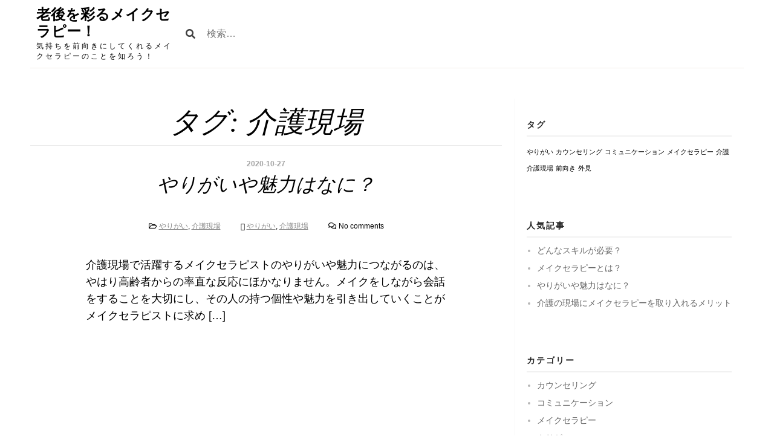

--- FILE ---
content_type: text/html; charset=UTF-8
request_url: http://www.chevytraverseforum.com/tag/nursing-care-site/
body_size: 30786
content:
<!DOCTYPE html>
<html dir="ltr" lang="ja" prefix="og: https://ogp.me/ns#">

<head>
	<meta charset="UTF-8">
	<meta name="viewport" content="width=device-width, initial-scale=1">
	<link rel="profile" href="//gmpg.org/xfn/11">
		<title>介護現場 | 老後を彩るメイクセラピー！</title>

		<!-- All in One SEO 4.7.1.1 - aioseo.com -->
		<meta name="robots" content="max-image-preview:large" />
		<link rel="canonical" href="http://www.chevytraverseforum.com/tag/nursing-care-site/" />
		<meta name="generator" content="All in One SEO (AIOSEO) 4.7.1.1" />
		<script type="application/ld+json" class="aioseo-schema">
			{"@context":"https:\/\/schema.org","@graph":[{"@type":"BreadcrumbList","@id":"http:\/\/www.chevytraverseforum.com\/tag\/nursing-care-site\/#breadcrumblist","itemListElement":[{"@type":"ListItem","@id":"http:\/\/www.chevytraverseforum.com\/#listItem","position":1,"name":"\u5bb6","item":"http:\/\/www.chevytraverseforum.com\/","nextItem":"http:\/\/www.chevytraverseforum.com\/tag\/nursing-care-site\/#listItem"},{"@type":"ListItem","@id":"http:\/\/www.chevytraverseforum.com\/tag\/nursing-care-site\/#listItem","position":2,"name":"\u4ecb\u8b77\u73fe\u5834","previousItem":"http:\/\/www.chevytraverseforum.com\/#listItem"}]},{"@type":"CollectionPage","@id":"http:\/\/www.chevytraverseforum.com\/tag\/nursing-care-site\/#collectionpage","url":"http:\/\/www.chevytraverseforum.com\/tag\/nursing-care-site\/","name":"\u4ecb\u8b77\u73fe\u5834 | \u8001\u5f8c\u3092\u5f69\u308b\u30e1\u30a4\u30af\u30bb\u30e9\u30d4\u30fc\uff01","inLanguage":"ja","isPartOf":{"@id":"http:\/\/www.chevytraverseforum.com\/#website"},"breadcrumb":{"@id":"http:\/\/www.chevytraverseforum.com\/tag\/nursing-care-site\/#breadcrumblist"}},{"@type":"Organization","@id":"http:\/\/www.chevytraverseforum.com\/#organization","name":"\u8001\u5f8c\u3092\u5f69\u308b\u30e1\u30a4\u30af\u30bb\u30e9\u30d4\u30fc\uff01","description":"\u6c17\u6301\u3061\u3092\u524d\u5411\u304d\u306b\u3057\u3066\u304f\u308c\u308b\u30e1\u30a4\u30af\u30bb\u30e9\u30d4\u30fc\u306e\u3053\u3068\u3092\u77e5\u308d\u3046\uff01","url":"http:\/\/www.chevytraverseforum.com\/"},{"@type":"WebSite","@id":"http:\/\/www.chevytraverseforum.com\/#website","url":"http:\/\/www.chevytraverseforum.com\/","name":"\u8001\u5f8c\u3092\u5f69\u308b\u30e1\u30a4\u30af\u30bb\u30e9\u30d4\u30fc\uff01","description":"\u6c17\u6301\u3061\u3092\u524d\u5411\u304d\u306b\u3057\u3066\u304f\u308c\u308b\u30e1\u30a4\u30af\u30bb\u30e9\u30d4\u30fc\u306e\u3053\u3068\u3092\u77e5\u308d\u3046\uff01","inLanguage":"ja","publisher":{"@id":"http:\/\/www.chevytraverseforum.com\/#organization"}}]}
		</script>
		<!-- All in One SEO -->

<link rel="alternate" type="application/rss+xml" title="老後を彩るメイクセラピー！ &raquo; フィード" href="http://www.chevytraverseforum.com/feed/" />
<link rel="alternate" type="application/rss+xml" title="老後を彩るメイクセラピー！ &raquo; コメントフィード" href="http://www.chevytraverseforum.com/comments/feed/" />
<link rel="alternate" type="application/rss+xml" title="老後を彩るメイクセラピー！ &raquo; 介護現場 タグのフィード" href="http://www.chevytraverseforum.com/tag/nursing-care-site/feed/" />
<style id='wp-img-auto-sizes-contain-inline-css' type='text/css'>
img:is([sizes=auto i],[sizes^="auto," i]){contain-intrinsic-size:3000px 1500px}
/*# sourceURL=wp-img-auto-sizes-contain-inline-css */
</style>
<style id='wp-emoji-styles-inline-css' type='text/css'>

	img.wp-smiley, img.emoji {
		display: inline !important;
		border: none !important;
		box-shadow: none !important;
		height: 1em !important;
		width: 1em !important;
		margin: 0 0.07em !important;
		vertical-align: -0.1em !important;
		background: none !important;
		padding: 0 !important;
	}
/*# sourceURL=wp-emoji-styles-inline-css */
</style>
<style id='wp-block-library-inline-css' type='text/css'>
:root{--wp-block-synced-color:#7a00df;--wp-block-synced-color--rgb:122,0,223;--wp-bound-block-color:var(--wp-block-synced-color);--wp-editor-canvas-background:#ddd;--wp-admin-theme-color:#007cba;--wp-admin-theme-color--rgb:0,124,186;--wp-admin-theme-color-darker-10:#006ba1;--wp-admin-theme-color-darker-10--rgb:0,107,160.5;--wp-admin-theme-color-darker-20:#005a87;--wp-admin-theme-color-darker-20--rgb:0,90,135;--wp-admin-border-width-focus:2px}@media (min-resolution:192dpi){:root{--wp-admin-border-width-focus:1.5px}}.wp-element-button{cursor:pointer}:root .has-very-light-gray-background-color{background-color:#eee}:root .has-very-dark-gray-background-color{background-color:#313131}:root .has-very-light-gray-color{color:#eee}:root .has-very-dark-gray-color{color:#313131}:root .has-vivid-green-cyan-to-vivid-cyan-blue-gradient-background{background:linear-gradient(135deg,#00d084,#0693e3)}:root .has-purple-crush-gradient-background{background:linear-gradient(135deg,#34e2e4,#4721fb 50%,#ab1dfe)}:root .has-hazy-dawn-gradient-background{background:linear-gradient(135deg,#faaca8,#dad0ec)}:root .has-subdued-olive-gradient-background{background:linear-gradient(135deg,#fafae1,#67a671)}:root .has-atomic-cream-gradient-background{background:linear-gradient(135deg,#fdd79a,#004a59)}:root .has-nightshade-gradient-background{background:linear-gradient(135deg,#330968,#31cdcf)}:root .has-midnight-gradient-background{background:linear-gradient(135deg,#020381,#2874fc)}:root{--wp--preset--font-size--normal:16px;--wp--preset--font-size--huge:42px}.has-regular-font-size{font-size:1em}.has-larger-font-size{font-size:2.625em}.has-normal-font-size{font-size:var(--wp--preset--font-size--normal)}.has-huge-font-size{font-size:var(--wp--preset--font-size--huge)}.has-text-align-center{text-align:center}.has-text-align-left{text-align:left}.has-text-align-right{text-align:right}.has-fit-text{white-space:nowrap!important}#end-resizable-editor-section{display:none}.aligncenter{clear:both}.items-justified-left{justify-content:flex-start}.items-justified-center{justify-content:center}.items-justified-right{justify-content:flex-end}.items-justified-space-between{justify-content:space-between}.screen-reader-text{border:0;clip-path:inset(50%);height:1px;margin:-1px;overflow:hidden;padding:0;position:absolute;width:1px;word-wrap:normal!important}.screen-reader-text:focus{background-color:#ddd;clip-path:none;color:#444;display:block;font-size:1em;height:auto;left:5px;line-height:normal;padding:15px 23px 14px;text-decoration:none;top:5px;width:auto;z-index:100000}html :where(.has-border-color){border-style:solid}html :where([style*=border-top-color]){border-top-style:solid}html :where([style*=border-right-color]){border-right-style:solid}html :where([style*=border-bottom-color]){border-bottom-style:solid}html :where([style*=border-left-color]){border-left-style:solid}html :where([style*=border-width]){border-style:solid}html :where([style*=border-top-width]){border-top-style:solid}html :where([style*=border-right-width]){border-right-style:solid}html :where([style*=border-bottom-width]){border-bottom-style:solid}html :where([style*=border-left-width]){border-left-style:solid}html :where(img[class*=wp-image-]){height:auto;max-width:100%}:where(figure){margin:0 0 1em}html :where(.is-position-sticky){--wp-admin--admin-bar--position-offset:var(--wp-admin--admin-bar--height,0px)}@media screen and (max-width:600px){html :where(.is-position-sticky){--wp-admin--admin-bar--position-offset:0px}}

/*# sourceURL=wp-block-library-inline-css */
</style><style id='global-styles-inline-css' type='text/css'>
:root{--wp--preset--aspect-ratio--square: 1;--wp--preset--aspect-ratio--4-3: 4/3;--wp--preset--aspect-ratio--3-4: 3/4;--wp--preset--aspect-ratio--3-2: 3/2;--wp--preset--aspect-ratio--2-3: 2/3;--wp--preset--aspect-ratio--16-9: 16/9;--wp--preset--aspect-ratio--9-16: 9/16;--wp--preset--color--black: #000000;--wp--preset--color--cyan-bluish-gray: #abb8c3;--wp--preset--color--white: #ffffff;--wp--preset--color--pale-pink: #f78da7;--wp--preset--color--vivid-red: #cf2e2e;--wp--preset--color--luminous-vivid-orange: #ff6900;--wp--preset--color--luminous-vivid-amber: #fcb900;--wp--preset--color--light-green-cyan: #7bdcb5;--wp--preset--color--vivid-green-cyan: #00d084;--wp--preset--color--pale-cyan-blue: #8ed1fc;--wp--preset--color--vivid-cyan-blue: #0693e3;--wp--preset--color--vivid-purple: #9b51e0;--wp--preset--gradient--vivid-cyan-blue-to-vivid-purple: linear-gradient(135deg,rgb(6,147,227) 0%,rgb(155,81,224) 100%);--wp--preset--gradient--light-green-cyan-to-vivid-green-cyan: linear-gradient(135deg,rgb(122,220,180) 0%,rgb(0,208,130) 100%);--wp--preset--gradient--luminous-vivid-amber-to-luminous-vivid-orange: linear-gradient(135deg,rgb(252,185,0) 0%,rgb(255,105,0) 100%);--wp--preset--gradient--luminous-vivid-orange-to-vivid-red: linear-gradient(135deg,rgb(255,105,0) 0%,rgb(207,46,46) 100%);--wp--preset--gradient--very-light-gray-to-cyan-bluish-gray: linear-gradient(135deg,rgb(238,238,238) 0%,rgb(169,184,195) 100%);--wp--preset--gradient--cool-to-warm-spectrum: linear-gradient(135deg,rgb(74,234,220) 0%,rgb(151,120,209) 20%,rgb(207,42,186) 40%,rgb(238,44,130) 60%,rgb(251,105,98) 80%,rgb(254,248,76) 100%);--wp--preset--gradient--blush-light-purple: linear-gradient(135deg,rgb(255,206,236) 0%,rgb(152,150,240) 100%);--wp--preset--gradient--blush-bordeaux: linear-gradient(135deg,rgb(254,205,165) 0%,rgb(254,45,45) 50%,rgb(107,0,62) 100%);--wp--preset--gradient--luminous-dusk: linear-gradient(135deg,rgb(255,203,112) 0%,rgb(199,81,192) 50%,rgb(65,88,208) 100%);--wp--preset--gradient--pale-ocean: linear-gradient(135deg,rgb(255,245,203) 0%,rgb(182,227,212) 50%,rgb(51,167,181) 100%);--wp--preset--gradient--electric-grass: linear-gradient(135deg,rgb(202,248,128) 0%,rgb(113,206,126) 100%);--wp--preset--gradient--midnight: linear-gradient(135deg,rgb(2,3,129) 0%,rgb(40,116,252) 100%);--wp--preset--font-size--small: 13px;--wp--preset--font-size--medium: 20px;--wp--preset--font-size--large: 36px;--wp--preset--font-size--x-large: 42px;--wp--preset--spacing--20: 0.44rem;--wp--preset--spacing--30: 0.67rem;--wp--preset--spacing--40: 1rem;--wp--preset--spacing--50: 1.5rem;--wp--preset--spacing--60: 2.25rem;--wp--preset--spacing--70: 3.38rem;--wp--preset--spacing--80: 5.06rem;--wp--preset--shadow--natural: 6px 6px 9px rgba(0, 0, 0, 0.2);--wp--preset--shadow--deep: 12px 12px 50px rgba(0, 0, 0, 0.4);--wp--preset--shadow--sharp: 6px 6px 0px rgba(0, 0, 0, 0.2);--wp--preset--shadow--outlined: 6px 6px 0px -3px rgb(255, 255, 255), 6px 6px rgb(0, 0, 0);--wp--preset--shadow--crisp: 6px 6px 0px rgb(0, 0, 0);}:where(.is-layout-flex){gap: 0.5em;}:where(.is-layout-grid){gap: 0.5em;}body .is-layout-flex{display: flex;}.is-layout-flex{flex-wrap: wrap;align-items: center;}.is-layout-flex > :is(*, div){margin: 0;}body .is-layout-grid{display: grid;}.is-layout-grid > :is(*, div){margin: 0;}:where(.wp-block-columns.is-layout-flex){gap: 2em;}:where(.wp-block-columns.is-layout-grid){gap: 2em;}:where(.wp-block-post-template.is-layout-flex){gap: 1.25em;}:where(.wp-block-post-template.is-layout-grid){gap: 1.25em;}.has-black-color{color: var(--wp--preset--color--black) !important;}.has-cyan-bluish-gray-color{color: var(--wp--preset--color--cyan-bluish-gray) !important;}.has-white-color{color: var(--wp--preset--color--white) !important;}.has-pale-pink-color{color: var(--wp--preset--color--pale-pink) !important;}.has-vivid-red-color{color: var(--wp--preset--color--vivid-red) !important;}.has-luminous-vivid-orange-color{color: var(--wp--preset--color--luminous-vivid-orange) !important;}.has-luminous-vivid-amber-color{color: var(--wp--preset--color--luminous-vivid-amber) !important;}.has-light-green-cyan-color{color: var(--wp--preset--color--light-green-cyan) !important;}.has-vivid-green-cyan-color{color: var(--wp--preset--color--vivid-green-cyan) !important;}.has-pale-cyan-blue-color{color: var(--wp--preset--color--pale-cyan-blue) !important;}.has-vivid-cyan-blue-color{color: var(--wp--preset--color--vivid-cyan-blue) !important;}.has-vivid-purple-color{color: var(--wp--preset--color--vivid-purple) !important;}.has-black-background-color{background-color: var(--wp--preset--color--black) !important;}.has-cyan-bluish-gray-background-color{background-color: var(--wp--preset--color--cyan-bluish-gray) !important;}.has-white-background-color{background-color: var(--wp--preset--color--white) !important;}.has-pale-pink-background-color{background-color: var(--wp--preset--color--pale-pink) !important;}.has-vivid-red-background-color{background-color: var(--wp--preset--color--vivid-red) !important;}.has-luminous-vivid-orange-background-color{background-color: var(--wp--preset--color--luminous-vivid-orange) !important;}.has-luminous-vivid-amber-background-color{background-color: var(--wp--preset--color--luminous-vivid-amber) !important;}.has-light-green-cyan-background-color{background-color: var(--wp--preset--color--light-green-cyan) !important;}.has-vivid-green-cyan-background-color{background-color: var(--wp--preset--color--vivid-green-cyan) !important;}.has-pale-cyan-blue-background-color{background-color: var(--wp--preset--color--pale-cyan-blue) !important;}.has-vivid-cyan-blue-background-color{background-color: var(--wp--preset--color--vivid-cyan-blue) !important;}.has-vivid-purple-background-color{background-color: var(--wp--preset--color--vivid-purple) !important;}.has-black-border-color{border-color: var(--wp--preset--color--black) !important;}.has-cyan-bluish-gray-border-color{border-color: var(--wp--preset--color--cyan-bluish-gray) !important;}.has-white-border-color{border-color: var(--wp--preset--color--white) !important;}.has-pale-pink-border-color{border-color: var(--wp--preset--color--pale-pink) !important;}.has-vivid-red-border-color{border-color: var(--wp--preset--color--vivid-red) !important;}.has-luminous-vivid-orange-border-color{border-color: var(--wp--preset--color--luminous-vivid-orange) !important;}.has-luminous-vivid-amber-border-color{border-color: var(--wp--preset--color--luminous-vivid-amber) !important;}.has-light-green-cyan-border-color{border-color: var(--wp--preset--color--light-green-cyan) !important;}.has-vivid-green-cyan-border-color{border-color: var(--wp--preset--color--vivid-green-cyan) !important;}.has-pale-cyan-blue-border-color{border-color: var(--wp--preset--color--pale-cyan-blue) !important;}.has-vivid-cyan-blue-border-color{border-color: var(--wp--preset--color--vivid-cyan-blue) !important;}.has-vivid-purple-border-color{border-color: var(--wp--preset--color--vivid-purple) !important;}.has-vivid-cyan-blue-to-vivid-purple-gradient-background{background: var(--wp--preset--gradient--vivid-cyan-blue-to-vivid-purple) !important;}.has-light-green-cyan-to-vivid-green-cyan-gradient-background{background: var(--wp--preset--gradient--light-green-cyan-to-vivid-green-cyan) !important;}.has-luminous-vivid-amber-to-luminous-vivid-orange-gradient-background{background: var(--wp--preset--gradient--luminous-vivid-amber-to-luminous-vivid-orange) !important;}.has-luminous-vivid-orange-to-vivid-red-gradient-background{background: var(--wp--preset--gradient--luminous-vivid-orange-to-vivid-red) !important;}.has-very-light-gray-to-cyan-bluish-gray-gradient-background{background: var(--wp--preset--gradient--very-light-gray-to-cyan-bluish-gray) !important;}.has-cool-to-warm-spectrum-gradient-background{background: var(--wp--preset--gradient--cool-to-warm-spectrum) !important;}.has-blush-light-purple-gradient-background{background: var(--wp--preset--gradient--blush-light-purple) !important;}.has-blush-bordeaux-gradient-background{background: var(--wp--preset--gradient--blush-bordeaux) !important;}.has-luminous-dusk-gradient-background{background: var(--wp--preset--gradient--luminous-dusk) !important;}.has-pale-ocean-gradient-background{background: var(--wp--preset--gradient--pale-ocean) !important;}.has-electric-grass-gradient-background{background: var(--wp--preset--gradient--electric-grass) !important;}.has-midnight-gradient-background{background: var(--wp--preset--gradient--midnight) !important;}.has-small-font-size{font-size: var(--wp--preset--font-size--small) !important;}.has-medium-font-size{font-size: var(--wp--preset--font-size--medium) !important;}.has-large-font-size{font-size: var(--wp--preset--font-size--large) !important;}.has-x-large-font-size{font-size: var(--wp--preset--font-size--x-large) !important;}
/*# sourceURL=global-styles-inline-css */
</style>

<style id='classic-theme-styles-inline-css' type='text/css'>
/*! This file is auto-generated */
.wp-block-button__link{color:#fff;background-color:#32373c;border-radius:9999px;box-shadow:none;text-decoration:none;padding:calc(.667em + 2px) calc(1.333em + 2px);font-size:1.125em}.wp-block-file__button{background:#32373c;color:#fff;text-decoration:none}
/*# sourceURL=/wp-includes/css/classic-themes.min.css */
</style>
<link rel='stylesheet' id='aniki-style-css' href='http://www.chevytraverseforum.com/wp-content/themes/aniki/assets/dist/css/master.min.css?ver=1.0.3' type='text/css' media='all' />
<link rel='stylesheet' id='wp-color-picker-css' href='http://www.chevytraverseforum.com/wp-admin/css/color-picker.min.css?ver=6.9' type='text/css' media='all' />
<script type="text/javascript" src="http://www.chevytraverseforum.com/wp-includes/js/jquery/jquery.min.js?ver=3.7.1" id="jquery-core-js"></script>
<script type="text/javascript" src="http://www.chevytraverseforum.com/wp-includes/js/jquery/jquery-migrate.min.js?ver=3.4.1" id="jquery-migrate-js"></script>
<link rel="https://api.w.org/" href="http://www.chevytraverseforum.com/wp-json/" /><link rel="alternate" title="JSON" type="application/json" href="http://www.chevytraverseforum.com/wp-json/wp/v2/tags/9" /><link rel="EditURI" type="application/rsd+xml" title="RSD" href="http://www.chevytraverseforum.com/xmlrpc.php?rsd" />
<meta name="generator" content="WordPress 6.9" />
<style type="text/css">.recentcomments a{display:inline !important;padding:0 !important;margin:0 !important;}</style></head>

<body class="archive tag tag-nursing-care-site tag-9 wp-theme-aniki hfeed">
	
	<div id="page" class="site">
		<a class="skip-link screen-reader-text" href="#content">Skip to content</a>
		<div class="row">
			<div class="columns small-12">
				<header id="masthead" class="site-header">
					<div class="site-branding">
						<div class="site-logo">
							<h1 class="site-title"><a href="http://www.chevytraverseforum.com/" rel="home">老後を彩るメイクセラピー！</a></h1>
																						<div class="site-description">
									<p>気持ちを前向きにしてくれるメイクセラピーのことを知ろう！</p>
								</div>
													</div>
						<div class="site-search">
							<i class="fas fa-search"></i>
							<form role="search" method="get" class="search-form" action="http://www.chevytraverseforum.com/">
				<label>
					<span class="screen-reader-text">検索:</span>
					<input type="search" class="search-field" placeholder="検索&hellip;" value="" name="s" />
				</label>
				<input type="submit" class="search-submit" value="検索" />
			</form>						</div>
						<button class="menu-toggle" aria-controls="primary-menu" aria-expanded="false"><i class="fas fa-bars"></i></button>
					</div>
					<!-- <div class="right-branding"> -->
					
											<!-- #site-navigation -->
					<!-- </div>		 -->
				</header>
			</div><!-- .small-12 -->
		</div>
		<!-- #site-header -->
		<div id="content" class="site-content">
	<section class="section-fullwidth section-main">
		<div class="row">
							<div class="columns small-12 medium-8">
							<div id="primary" class="content-area">
					<main id="main" class="site-main">
													<header class="page-header">
								<h1 class="page-title">タグ: <span>介護現場</span></h1>							</header>
							<!-- .page-header -->
							
<article id="post-4" class="entry post-4 page type-page status-publish hentry category-rewarding category-nursing-care-site tag-rewarding tag-nursing-care-site">
	<header class="entry-header">
		<div class="entry-date">
			2020-10-27		</div><!-- .entry-date -->
		<h2 class="entry-title"><a href="http://www.chevytraverseforum.com/%e3%82%84%e3%82%8a%e3%81%8c%e3%81%84%e3%82%84%e9%ad%85%e5%8a%9b%e3%81%af%e3%81%aa%e3%81%ab%ef%bc%9f/" rel="bookmark">やりがいや魅力はなに？</a></h2>			<div class="entry-meta">
								<span class="entry-category">
					<i class="far fa-folder-open"></i> <a class="entry-category" href="http://www.chevytraverseforum.com/category/rewarding/" alt="View all posts in やりがい">やりがい</a>, <a class="entry-category" href="http://www.chevytraverseforum.com/category/nursing-care-site/" alt="View all posts in 介護現場">介護現場</a>				</span>
								<span class="entry-tags">
					<i class="far fa-tag"></i> <a class="entry-category" href="http://www.chevytraverseforum.com/tag/rewarding/" alt="View all posts with やりがい">やりがい</a>, <a class="entry-category" href="http://www.chevytraverseforum.com/tag/nursing-care-site/" alt="View all posts with 介護現場">介護現場</a>				</span>

				<span class="entry-comments">
					<i class="far fa-comments"></i> No comments				</span>

			</div>

			</header><!-- .entry-header -->

	<div class="entry-content">
		
		<div class="content-line">
			<p>介護現場で活躍するメイクセラピストのやりがいや魅力につながるのは、やはり高齢者からの率直な反応にほかなりません。メイクをしながら会話をすることを大切にし、その人の持つ個性や魅力を引き出していくことがメイクセラピストに求め [&hellip;]</p>
		</div>
	</div><!-- .entry-content -->
</article><!-- #post-## -->
					</main>
					<!-- #main -->
				</div>
				<!-- #primary -->
			</div>
			<!-- .columns small-12 medium-8 -->
							<div class="columns small-12 medium-4">
					<aside id="secondary" class="widget-area" role="complementary">
	<section id="tag_cloud-3" class="widget widget_tag_cloud"><h2 class="widget-title">タグ</h2><div class="tagcloud"><a href="http://www.chevytraverseforum.com/tag/rewarding/" class="tag-cloud-link tag-link-8 tag-link-position-1" style="font-size: 8pt;" aria-label="やりがい (1個の項目)">やりがい</a>
<a href="http://www.chevytraverseforum.com/tag/counseling/" class="tag-cloud-link tag-link-13 tag-link-position-2" style="font-size: 8pt;" aria-label="カウンセリング (1個の項目)">カウンセリング</a>
<a href="http://www.chevytraverseforum.com/tag/communication/" class="tag-cloud-link tag-link-12 tag-link-position-3" style="font-size: 8pt;" aria-label="コミュニケーション (1個の項目)">コミュニケーション</a>
<a href="http://www.chevytraverseforum.com/tag/make-up-therapy/" class="tag-cloud-link tag-link-17 tag-link-position-4" style="font-size: 8pt;" aria-label="メイクセラピー (1個の項目)">メイクセラピー</a>
<a href="http://www.chevytraverseforum.com/tag/nursing-care/" class="tag-cloud-link tag-link-16 tag-link-position-5" style="font-size: 8pt;" aria-label="介護 (1個の項目)">介護</a>
<a href="http://www.chevytraverseforum.com/tag/nursing-care-site/" class="tag-cloud-link tag-link-9 tag-link-position-6" style="font-size: 8pt;" aria-label="介護現場 (1個の項目)">介護現場</a>
<a href="http://www.chevytraverseforum.com/tag/positive/" class="tag-cloud-link tag-link-5 tag-link-position-7" style="font-size: 8pt;" aria-label="前向き (1個の項目)">前向き</a>
<a href="http://www.chevytraverseforum.com/tag/appearance/" class="tag-cloud-link tag-link-4 tag-link-position-8" style="font-size: 8pt;" aria-label="外見 (1個の項目)">外見</a></div>
</section><section id="pages-2" class="widget widget_pages"><h2 class="widget-title">人気記事</h2>
			<ul>
				<li class="page_item page-item-3"><a href="http://www.chevytraverseforum.com/">どんなスキルが必要？</a></li>
<li class="page_item page-item-2"><a href="http://www.chevytraverseforum.com/%e3%83%a1%e3%82%a4%e3%82%af%e3%82%bb%e3%83%a9%e3%83%94%e3%83%bc%e3%81%a8%e3%81%af%ef%bc%9f/">メイクセラピーとは？</a></li>
<li class="page_item page-item-4"><a href="http://www.chevytraverseforum.com/%e3%82%84%e3%82%8a%e3%81%8c%e3%81%84%e3%82%84%e9%ad%85%e5%8a%9b%e3%81%af%e3%81%aa%e3%81%ab%ef%bc%9f/">やりがいや魅力はなに？</a></li>
<li class="page_item page-item-12"><a href="http://www.chevytraverseforum.com/%e4%bb%8b%e8%ad%b7%e3%81%ae%e7%8f%be%e5%a0%b4%e3%81%ab%e3%83%a1%e3%82%a4%e3%82%af%e3%82%bb%e3%83%a9%e3%83%94%e3%83%bc%e3%82%92%e5%8f%96%e3%82%8a%e5%85%a5%e3%82%8c%e3%82%8b%e3%83%a1%e3%83%aa%e3%83%83/">介護の現場にメイクセラピーを取り入れるメリット</a></li>
			</ul>

			</section><section id="categories-2" class="widget widget_categories"><h2 class="widget-title">カテゴリー</h2>
			<ul>
					<li class="cat-item cat-item-11"><a href="http://www.chevytraverseforum.com/category/counseling/">カウンセリング</a>
</li>
	<li class="cat-item cat-item-10"><a href="http://www.chevytraverseforum.com/category/communication/">コミュニケーション</a>
</li>
	<li class="cat-item cat-item-15"><a href="http://www.chevytraverseforum.com/category/make-up-therapy/">メイクセラピー</a>
</li>
	<li class="cat-item cat-item-6"><a href="http://www.chevytraverseforum.com/category/rewarding/">やりがい</a>
</li>
	<li class="cat-item cat-item-14"><a href="http://www.chevytraverseforum.com/category/nursing-care/">介護</a>
</li>
	<li class="cat-item cat-item-7"><a href="http://www.chevytraverseforum.com/category/nursing-care-site/">介護現場</a>
</li>
	<li class="cat-item cat-item-3"><a href="http://www.chevytraverseforum.com/category/positive/">前向き</a>
</li>
	<li class="cat-item cat-item-2"><a href="http://www.chevytraverseforum.com/category/appearance/">外見</a>
</li>
			</ul>

			</section><section id="recent-comments-3" class="widget widget_recent_comments"><h2 class="widget-title">最近のコメント</h2><ul id="recentcomments"></ul></section></aside>
<!-- #secondary -->
				</div>
						<!-- .columns medium-4 -->
		</div>
		<!-- .row -->
	</section>
	<!-- .section-fullwidth section-main -->
	</div>
<!-- #content -->
<footer id="colophon" class="site-footer section-fullwidth">
	<div class="row">
		<div class="columns small-12">

			
			<!-- .menu-primary-container -->
			<div class="site-info">
				<a href="https://wordpress.org/">
					Proudly powered by WordPress				</a>
				<span class="sep"> | </span>
				Developed by <a href="https://devrix.com/">DevriX</a>.			</div>
			<!-- .site-info -->
		</div>
		<!-- .small-12 -->
	</div>
	<!-- .row -->
</footer>
<!-- #colophon -->
</div>
<!-- #page -->
<script type="speculationrules">
{"prefetch":[{"source":"document","where":{"and":[{"href_matches":"/*"},{"not":{"href_matches":["/wp-*.php","/wp-admin/*","/wp-content/uploads/*","/wp-content/*","/wp-content/plugins/*","/wp-content/themes/aniki/*","/*\\?(.+)"]}},{"not":{"selector_matches":"a[rel~=\"nofollow\"]"}},{"not":{"selector_matches":".no-prefetch, .no-prefetch a"}}]},"eagerness":"conservative"}]}
</script>
<script type="text/javascript" src="http://www.chevytraverseforum.com/wp-content/themes/aniki/assets/dist/scripts/bundle.min.js?ver=1.0.3" id="aniki-scripts-js"></script>
<script id="wp-emoji-settings" type="application/json">
{"baseUrl":"https://s.w.org/images/core/emoji/17.0.2/72x72/","ext":".png","svgUrl":"https://s.w.org/images/core/emoji/17.0.2/svg/","svgExt":".svg","source":{"concatemoji":"http://www.chevytraverseforum.com/wp-includes/js/wp-emoji-release.min.js?ver=6.9"}}
</script>
<script type="module">
/* <![CDATA[ */
/*! This file is auto-generated */
const a=JSON.parse(document.getElementById("wp-emoji-settings").textContent),o=(window._wpemojiSettings=a,"wpEmojiSettingsSupports"),s=["flag","emoji"];function i(e){try{var t={supportTests:e,timestamp:(new Date).valueOf()};sessionStorage.setItem(o,JSON.stringify(t))}catch(e){}}function c(e,t,n){e.clearRect(0,0,e.canvas.width,e.canvas.height),e.fillText(t,0,0);t=new Uint32Array(e.getImageData(0,0,e.canvas.width,e.canvas.height).data);e.clearRect(0,0,e.canvas.width,e.canvas.height),e.fillText(n,0,0);const a=new Uint32Array(e.getImageData(0,0,e.canvas.width,e.canvas.height).data);return t.every((e,t)=>e===a[t])}function p(e,t){e.clearRect(0,0,e.canvas.width,e.canvas.height),e.fillText(t,0,0);var n=e.getImageData(16,16,1,1);for(let e=0;e<n.data.length;e++)if(0!==n.data[e])return!1;return!0}function u(e,t,n,a){switch(t){case"flag":return n(e,"\ud83c\udff3\ufe0f\u200d\u26a7\ufe0f","\ud83c\udff3\ufe0f\u200b\u26a7\ufe0f")?!1:!n(e,"\ud83c\udde8\ud83c\uddf6","\ud83c\udde8\u200b\ud83c\uddf6")&&!n(e,"\ud83c\udff4\udb40\udc67\udb40\udc62\udb40\udc65\udb40\udc6e\udb40\udc67\udb40\udc7f","\ud83c\udff4\u200b\udb40\udc67\u200b\udb40\udc62\u200b\udb40\udc65\u200b\udb40\udc6e\u200b\udb40\udc67\u200b\udb40\udc7f");case"emoji":return!a(e,"\ud83e\u1fac8")}return!1}function f(e,t,n,a){let r;const o=(r="undefined"!=typeof WorkerGlobalScope&&self instanceof WorkerGlobalScope?new OffscreenCanvas(300,150):document.createElement("canvas")).getContext("2d",{willReadFrequently:!0}),s=(o.textBaseline="top",o.font="600 32px Arial",{});return e.forEach(e=>{s[e]=t(o,e,n,a)}),s}function r(e){var t=document.createElement("script");t.src=e,t.defer=!0,document.head.appendChild(t)}a.supports={everything:!0,everythingExceptFlag:!0},new Promise(t=>{let n=function(){try{var e=JSON.parse(sessionStorage.getItem(o));if("object"==typeof e&&"number"==typeof e.timestamp&&(new Date).valueOf()<e.timestamp+604800&&"object"==typeof e.supportTests)return e.supportTests}catch(e){}return null}();if(!n){if("undefined"!=typeof Worker&&"undefined"!=typeof OffscreenCanvas&&"undefined"!=typeof URL&&URL.createObjectURL&&"undefined"!=typeof Blob)try{var e="postMessage("+f.toString()+"("+[JSON.stringify(s),u.toString(),c.toString(),p.toString()].join(",")+"));",a=new Blob([e],{type:"text/javascript"});const r=new Worker(URL.createObjectURL(a),{name:"wpTestEmojiSupports"});return void(r.onmessage=e=>{i(n=e.data),r.terminate(),t(n)})}catch(e){}i(n=f(s,u,c,p))}t(n)}).then(e=>{for(const n in e)a.supports[n]=e[n],a.supports.everything=a.supports.everything&&a.supports[n],"flag"!==n&&(a.supports.everythingExceptFlag=a.supports.everythingExceptFlag&&a.supports[n]);var t;a.supports.everythingExceptFlag=a.supports.everythingExceptFlag&&!a.supports.flag,a.supports.everything||((t=a.source||{}).concatemoji?r(t.concatemoji):t.wpemoji&&t.twemoji&&(r(t.twemoji),r(t.wpemoji)))});
//# sourceURL=http://www.chevytraverseforum.com/wp-includes/js/wp-emoji-loader.min.js
/* ]]> */
</script>
</body>

</html>


--- FILE ---
content_type: text/javascript
request_url: http://www.chevytraverseforum.com/wp-content/themes/aniki/assets/dist/scripts/bundle.min.js?ver=1.0.3
body_size: 2304
content:
"use strict";!function(t){var e=t("<button />",{class:"dropdown-toggle","aria-expanded":!1}).append(t("<span />",{class:"screen-reader-text",text:"expand child menu"}));t("#site-navigation").find(".menu-item-has-children > a").after(e),t("#site-navigation").find(".current-menu-ancestor > button").addClass("toggled-on"),t("#site-navigation").find(".current-menu-ancestor > .sub-menu").addClass("toggled-on"),t("#site-navigation").find(".menu-item-has-children").attr("aria-haspopup","true"),t("#site-navigation").find(".dropdown-toggle").click(function(e){var n=t(this);e.preventDefault(),n.toggleClass("toggled-on"),n.next(".children, .sub-menu").toggleClass("toggled-on"),n.attr("aria-expanded","false"===n.attr("aria-expanded")?"true":"false")}),t("button.menu-toggle").on("click",function(){t("#site-navigation").hasClass("toggled")?(t("#site-navigation").removeClass("toggled"),t(this).attr("aria-expanded","false"),t(".menu-primary-container").attr("aria-expanded","false"),t(".menu-primary-container").css("display","none")):(t("#site-navigation").addClass("toggled"),t(this).attr("aria-expanded","true"),t(".menu-primary-container").attr("aria-expanded","true"),t(".menu-primary-container").css("display","block"))})}(jQuery),function(){var e=-1<navigator.userAgent.toLowerCase().indexOf("webkit"),n=-1<navigator.userAgent.toLowerCase().indexOf("opera"),t=-1<navigator.userAgent.toLowerCase().indexOf("msie");(e||n||t)&&document.getElementById&&window.addEventListener&&window.addEventListener("hashchange",function(){var e,n=location.hash.substring(1);/^[A-z0-9_-]+$/.test(n)&&(e=document.getElementById(n))&&(/^(?:a|select|input|button|textarea)$/i.test(e.tagName)||(e.tabIndex=-1),e.focus())},!1)}(),jQuery(document).ready(function(e){var n=e(".site-header").width(),t=e(".main-navigation").width();if(n<=100+e(".site-branding").width()+t&&e("body").addClass("long-menu"),e(window).width()<640){var a=e(".main-navigation .menu .menu-item");if(0<a.length){var i=e(a[a.length-1]),o=e(".menu-toggle");o.on("click",function(){o.toggleClass("opened")}),i.on("keydown",function(e){"Tab"!==e.key&&9!==e.keyCode||(e.shiftKey||(e.preventDefault(),o.focus()))}),o.on("keydown",function(e){("Tab"===e.key||9===e.keyCode)&&e.shiftKey&&o.hasClass("opened")&&(e.preventDefault(),i.find("a").focus())})}}});